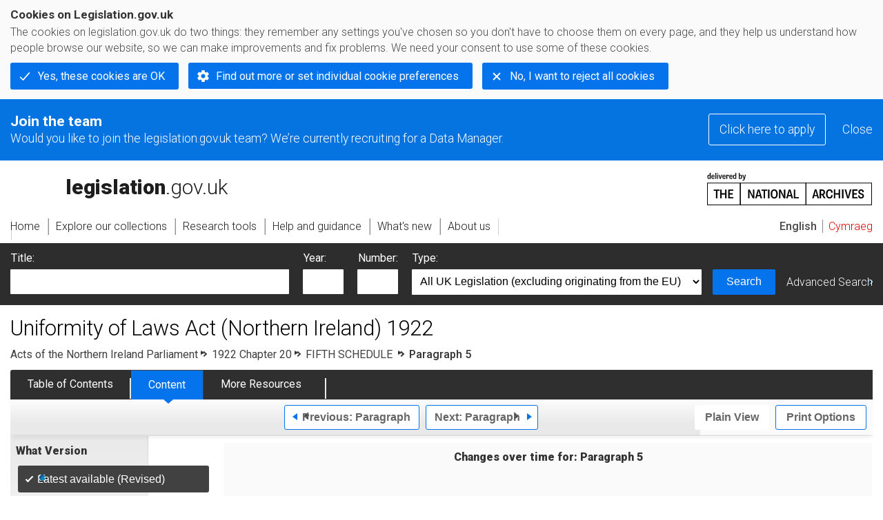

--- FILE ---
content_type: application/xhtml+xml;charset=utf-8
request_url: https://www.legislation.gov.uk/apni/1922/20/schedule/FIFTH/paragraph/5
body_size: 7278
content:

<!DOCTYPE html
  PUBLIC "-//W3C//DTD XHTML+RDFa 1.0//EN" "http://www.w3.org/MarkUp/DTD/xhtml-rdfa-1.dtd">
<html xmlns="http://www.w3.org/1999/xhtml" xmlns:dct="http://purl.org/dc/terms/" xml:lang="en">
<head><meta http-equiv="Content-Type" content="text/html; charset=utf-8" /><meta name="viewport" content="width=device-width, initial-scale=0.1, user-scalable=1" /><title>Uniformity of Laws Act (Northern Ireland) 1922</title><link rel="icon" href="/favicon.ico" /><link rel="stylesheet" href="/styles/screen.css" type="text/css" /><link rel="stylesheet" href="/styles/survey/survey.css" type="text/css" /><!--[if lte IE 6]><link rel="stylesheet" href="/styles/IE/ie6chromeAdditions.css" type="text/css" /><![endif]--><!--[if lte IE 7]><link rel="stylesheet" href="/styles/IE/ie7chromeAdditions.css" type="text/css" /><![endif]--><script type="text/javascript" src="/scripts/jquery-3.7.1.min.js"></script><script type="text/javascript" src="/scripts/CentralConfig.js"></script><script type="text/javascript" src="/scripts/survey/survey.js"></script><script type="text/javascript" src="/scripts/chrome.js"></script><link rel="apple-touch-icon" href="/images/chrome/apple-touch-icons/apple-touch-icon.png" />
					<meta name="DC.title" content="Uniformity of Laws Act (Northern Ireland) 1922" /><meta name="DC.description" content="An Act to apply to Northern Ireland certain Acts passed by the Parliament of the United Kingdom in the present Session thereof." /><meta name="description" content="An Act to apply to Northern Ireland certain Acts passed by the Parliament of the United Kingdom in the present Session thereof." /><meta name="DC.type" scheme="DCTERMS.DCMIType" content="Text" /><meta name="DC.format" scheme="IMT" content="text/xml" /><meta name="DC.language" scheme="ISO639-2" content="eng" /><meta name="DC.publisher" content="Statute Law Database" /><meta name="DC.Date.Modified" content="2011-05-26" />
					
					<link rel="alternate" type="application/xml" href="/apni/1922/20/schedule/FIFTH/paragraph/5/data.xml" />
					
					
					
					
					
					
					
										
					
					
					
					<link rel="alternate" type="application/rdf+xml" href="/apni/1922/20/schedule/FIFTH/paragraph/5/data.rdf" title="RDF/XML" /><link rel="alternate" type="application/akn+xml" href="/apni/1922/20/schedule/FIFTH/paragraph/5/data.akn" title="AKN" /><link rel="alternate" type="application/xhtml+xml" href="/apni/1922/20/schedule/FIFTH/paragraph/5/data.xht" title="HTML snippet" /><link rel="alternate" type="text/html" href="/apni/1922/20/schedule/FIFTH/paragraph/5/data.htm" title="Website (XHTML) Default View" /><link rel="alternate" type="text/csv" href="/apni/1922/20/schedule/FIFTH/paragraph/5/data.csv" title="CSV" /><link rel="alternate" type="application/pdf" href="/apni/1922/20/schedule/FIFTH/paragraph/5/data.pdf" title="PDF" />
					<link rel="alternate" type="application/akn+xhtml" href="/apni/1922/20/schedule/FIFTH/paragraph/5/data.html" title="HTML5 snippet" />

					
					<link rel="index" href="/apni/1922/20/contents" title="Table of Contents" />
					
					
					
					<link rel="up" href="/apni/1922/20/schedule/FIFTH" title="Schedule FIFTH" /><link rel="prev" href="/apni/1922/20/schedule/FIFTH/paragraph/4" title="Paragraph; Schedule FIFTH Paragraph 4" /><link rel="next" href="/apni/1922/20/schedule/FIFTH/paragraph/6" title="Paragraph; Schedule FIFTH Paragraph 6" />
					
					

                    
									 
					
					
					
				<meta name="Legislation.year" content="1922" /><style type="text/css">/* Legislation stylesheets - load depending on content type */
@import "/styles/SPOprimarylegislation.css";
@import "/styles/SPOlegislation.css";
@import "/styles/legislation.css";
@import "/styles/primarylegislation.css";
@import "/styles/legislationOverwrites.css";
/* End of Legislation stylesheets */
</style><!--[if IE 6]>
	<style type="text/css">
		@import "/styles/IE/ie6LegAdditions.css";
	</style>
<![endif]--><!--[if IE 7]>
	<style type="text/css">
		@import "/styles/IE/ie7LegAdditions.css";
	</style>
<![endif]--><link rel="stylesheet" href="/styles/view/changesOverTime.css" type="text/css" /><script type="text/javascript" src="/scripts/jquery-ui-1.14.1.custom.min.js"></script><script type="text/javascript" src="/scripts/view/scrollbar.js"></script><link rel="stylesheet" href="/styles/website.css" type="text/css" /><link rel="stylesheet" href="/styles/print.css" type="text/css" media="print" /><link rel="stylesheet" href="/styles/buy-now.css" type="text/css" /><script type="text/javascript" src="/scripts/jquery-cookie-directive/jquery.cookie.js"></script><script type="text/javascript" src="/scripts/jquery-cookie-directive/jquery-cookie-functions.js"></script><script type="text/javascript" src="/scripts/cookie-directive.js"></script><!--Google Tag Manager--><script type="text/javascript">
			function addGtm(w, d, s, l, i) {
				// Legislation.gov.uk: Check cookie preferences before running the Google analytics code.
				if (window.legGlobals.cookiePolicy.userSet &amp;&amp; window.legGlobals.cookiePolicy.analytics) {
					w[l] = w[l] || [];
					w[l].push({'gtm.start': new Date().getTime(), event: 'gtm.js'});
					var and = '&amp;';
					and = and.charAt(0);
					var f = d.getElementsByTagName(s)[0], j = d.createElement(s),
							dl = l != 'dataLayer' ? (and + 'l=' + l) : '';
					j.async = true;
					j.src = 'https://www.googletagmanager.com/gtm.js?id=' + i + dl;
					f.parentNode.insertBefore(j, f);
				} else {
					$.removeCookie('_ga', {path: '/'});
					$.removeCookie('_gid', {path: '/'});
					$.removeCookie('_gat_UA-2827241-23', {path: '/'});
					$.removeCookie('_ga', {path: '/', domain: '.legislation.gov.uk'});
					$.removeCookie('_gid', {path: '/', domain: '.legislation.gov.uk'});
					$.removeCookie('_gat_UA-2827241-23', {path: '/', domain: '.legislation.gov.uk'});
				}
			}
			addGtm(window, document, 'script', 'dataLayer', 'GTM-TWB7339');

			$('body').on('cookie.preferences.saved.banner', function () {
				addGtm(window, document, 'script', 'dataLayer', 'GTM-TWB7339');
			});
		</script><!--End Google Tag Manager--></head><body xml:lang="en" dir="ltr" id="leg" about="http://www.legislation.gov.uk/apni/1922/20/schedule/FIFTH/paragraph/5" class="browse"><div id="preloadBg"><script type="text/javascript">
						$("body").addClass("js");
					</script></div><ul id="top" class="accessibleLinks"><li><a href="#pageTitle">Skip to main content</a></li><li><a href="#primaryNav">Skip to navigation</a></li></ul><div id="layout1"><div id="header"><h2><a href="/">legislation.gov.uk<span class="english"></span></a></h2><span class="natArch"><a href="https://www.nationalarchives.gov.uk"><span class="backgroundImage"></span><span class="accessibleText">https://www.nationalarchives.gov.uk</span></a></span><ul id="secondaryNav"><li><a class="langaugeSwitch" href="/cy/apni/1922/20/schedule/FIFTH/paragraph/5">Cymraeg</a></li></ul></div><div id="primaryNav"><div class="navLayout"><ul><li class="link1"><a href="/"><span>Home</span></a></li><li class="link2"><a href="/explore"><span>Explore our collections</span></a></li><li class="link3"><a href="/research-tools"><span>Research tools</span></a></li><li class="link4"><a href="/help"><span>Help and guidance</span></a></li><li class="link5"><a href="/new"><span>What's new</span></a></li><li class="link6"><a href="/about-us"><span>About us</span></a></li><li id="quickSearch" class="en"><a href="#contentSearch"><span>Search Legislation</span></a></li></ul></div></div><div id="background"></div><div id="layout2" class="legContent"><form id="contentSearch" method="get" action="/search" class="contentSearch"><h2>Search Legislation</h2><div class="title"><label for="title">Title: <em>(or keywords in the title)</em></label><input type="text" id="title" name="title" /></div><div class="year"><label for="year">Year:</label><input type="text" id="year" name="year" /></div><div class="number"><label for="number">Number:</label><input type="text" id="number" name="number" /></div><div class="type"><label for="type">Type:</label><select name="type" id="type"><option value="primary+secondary" selected="selected">All UK Legislation (excluding originating from the EU)</option><option disabled="disabled">--------------------------------------------</option><option value="all">All Legislation (including originating from the EU)</option><option disabled="disabled">--------------------------------------------</option><option value="primary">All Primary Legislation</option><option value="ukpga">    UK Public General Acts</option><option value="ukla">    UK Local Acts</option><option value="ukppa">    UK Private and Personal Acts</option><option value="asp">    Acts of the Scottish Parliament</option><option value="asc">    Acts of Senedd Cymru</option><option value="anaw">    Acts of the National Assembly for Wales</option><option value="mwa">    Measures of the National Assembly for Wales</option><option value="ukcm">    Church Measures</option><option value="nia">    Acts of the Northern Ireland Assembly</option><option value="aosp">    Acts of the Old Scottish Parliament</option><option value="aep">    Acts of the English Parliament</option><option value="aip">    Acts of the Old Irish Parliament</option><option value="apgb">    Acts of the Parliament of Great Britain</option><option value="gbla">    Local Acts of the Parliament of Great Britain</option><option value="gbppa">    Private and Personal Acts of the Parliament of Great Britain</option><option value="nisi">    Northern Ireland Orders in Council</option><option value="mnia">    Measures of the Northern Ireland Assembly</option><option value="apni">    Acts of the Northern Ireland Parliament</option><option disabled="disabled">--------------------------------------------</option><option value="secondary">All Secondary Legislation</option><option value="uksi">    UK Statutory Instruments</option><option value="wsi">    Welsh Statutory Instruments</option><option value="ssi">    Scottish Statutory Instruments</option><option value="nisr">    Northern Ireland Statutory Rules</option><option value="ukci">    Church Instruments</option><option value="ukmd">    UK Ministerial Directions</option><option value="ukmo">    UK Ministerial Orders</option><option value="uksro">    UK Statutory Rules and Orders</option><option value="nisro">    Northern Ireland Statutory Rules and Orders</option><option disabled="disabled">--------------------------------------------</option><option value="eu-origin">All Legislation originating from the EU</option><option value="eur">    Regulations originating from the EU</option><option value="eudn">    Decisions originating from the EU</option><option value="eudr">    Directives originating from the EU</option><option value="eut">    European Union Treaties</option><option disabled="disabled">--------------------------------------------</option><option value="draft">All Draft Legislation</option><option value="ukdsi">    UK Draft Statutory Instruments</option><option value="sdsi">    Scottish Draft Statutory Instruments</option><option value="nidsr">    Northern Ireland Draft Statutory Rules</option><option disabled="disabled">--------------------------------------------</option><option value="ukia">All Impact Assessments</option><option value="ukia">    UK Impact Assessments</option></select></div><div class="submit"><button type="submit" id="contentSearchSubmit" class="userFunctionalElement"><span class="btl"></span><span class="btr"></span>Search<span class="bbl"></span><span class="bbr"></span></button></div><div class="advSearch"><a href="/search">Advanced Search</a></div></form><h1 id="pageTitle" class="pageTitle">Uniformity of Laws Act (Northern Ireland) 1922</h1><div id="breadCrumb"><h2 class="accessibleText">You are here:</h2><ul><li class="first"><a href="/apni">Acts of the Northern Ireland Parliament</a></li><li><a href="/apni/1922/20/contents">1922 Chapter 20</a></li><li><a href="/apni/1922/20/schedule/FIFTH">FIFTH SCHEDULE </a></li><li class="active">Paragraph 5</li></ul></div><ul id="legSubNav"><li id="legTocLink"><span class="presentation"></span><a href="/apni/1922/20/contents">Table of Contents</a></li><li id="legContentLink"><span class="presentation"></span><a href="/apni/1922/20/introduction" class="disabled">Content</a></li><li id="legResourcesLink"><span class="presentation"></span><a href="/apni/1922/20/resources">More Resources</a><a href="#moreResourcesTabHelp" class="helpItem helpItemToBot"><img src="/images/chrome/helpIcon.gif" alt=" Help about More Resources" /></a></li></ul><div class="interface"><div class="prevNextNav"><ul><li class="prev"><a href="/apni/1922/20/schedule/FIFTH/paragraph/4" class="userFunctionalElement nav" title=" schedule fifth paragraph 4"><span class="background"><span class="btl"></span><span class="btr"></span>Previous:
										Paragraph<span class="bbl"></span><span class="bbr"></span></span></a></li><li class="next"><a href="/apni/1922/20/schedule/FIFTH/paragraph/6" class="userFunctionalElement nav" title=" schedule fifth paragraph 6"><span class="background"><span class="btl"></span><span class="btr"></span>Next:
										Paragraph<span class="bbl"></span><span class="bbr"></span></span></a></li></ul></div><ul id="viewPrintControl"><li class="view"><a class="userFunctionalElement" href="?view=plain"><span class="btl"></span><span class="btr"></span>Plain View<span class="bbl"></span><span class="bbr"></span></a></li><li class="print"><a class="userFunctionalElement" href="#printOptions"><span class="btl"></span><span class="btr"></span>Print Options<span class="bbl"></span><span class="bbr"></span></a></li></ul></div><div id="tools"><div class="section" id="whatVersion"><div class="title"><a href="#whatversionHelp" class="helpItem helpItemToMidRight"><img src="/images/chrome/helpIcon.gif" alt=" Help about what version" /></a><h2>What Version</h2></div><div class="content"><ul class="toolList"><li><span class="userFunctionalElement active"><span class="background"><span class="btl"></span><span class="btr"></span>Latest available (Revised)<span class="bbl"></span><span class="bbr"></span></span></span></li><li><span class="userFunctionalElement disabled"><span class="background"><span class="btl"></span><span class="btr"></span>Original (As enacted)<span class="bbl"></span><span class="bbr"></span></span></span></li></ul></div></div><div id="advFeatures" class="section"><div class="title"><a href="#advFeaturesHelp" class="helpItem helpItemToMidRight"><img src="/images/chrome/helpIcon.gif" alt=" Help about advanced features" /></a><h2>Advanced Features</h2></div><div id="advFeaturesContent" class="content"><ul class="toolList"><li class="concVers geoExtent first"><a class="userFunctionalElement" href="?view=extent">Show Geographical Extent</a><span>(e.g. <strong>E</strong>ngland, <strong>W</strong>ales, <strong>S</strong>cotland and <strong>N</strong>orthern <strong>I</strong>reland)</span></li><li><a class="userFunctionalElement close" href="?timeline=false">Show Timeline of Changes</a></li></ul></div></div><div class="section" id="openingOptions"><div class="title"><a href="#openingOptionsHelp" class="helpItem helpItemToMidRight"><img src="/images/chrome/helpIcon.gif" alt=" Help about opening options" /></a><h2>Opening Options</h2></div><div id="openingOptionsContent" class="content"><ul class="toolList"><li class="whole"><a href="/apni/1922/20">Open whole Act</a></li><li class="minusSched"><a href="/apni/1922/20/body">Open Act without Schedules</a></li><li class="onlySched"><a href="/apni/1922/20/schedules">Open Schedules only</a></li></ul></div></div><div class="section" id="pdfVersions"><div class="title"><h2>More Resources</h2></div><div class="content" id="pdfVersionsContent"></div></div></div><div id="content"><div id="changesOverTime"><h2>Changes over time for:  Paragraph 5</h2><div class="timelineHelp"><a href="#timelineHelp" class="helpItem helpItemToMidLeft"><img src="/images/chrome/helpIcon.gif" alt=" Help about opening options" /></a></div><div id="timeline"><div id="timelineData" style="width:717px"><h3 class="accessibleText">Alternative versions:</h3><ul><li style="width: 637px;" class="currentVersion "><a href="/apni/1922/20/schedule/FIFTH/paragraph/5/2006-01-01"><span class="pointer"></span><span>01/01/2006<em class="accessibleText">- Amendment</em></span></a><span class="end"></span></li></ul></div></div></div><div id="statusWarning" class="uptoDate"><div class="title"><h2>Changes to legislation:</h2><p class="intro">There are currently no known outstanding effects for the Uniformity of Laws Act (Northern Ireland) 1922, Paragraph 5.<a href="#Scenario1Help" class="helpItem helpItemToBot"><img src="/images/chrome/helpIcon.gif" alt=" Help about Changes to Legislation" /></a></p><div class="help" id="Scenario1Help"><span class="icon"></span><div class="content"><a href="#" class="close"><img alt="Close" src="/images/chrome/closeIcon.gif" /></a><h3>Changes to Legislation</h3><p>Revised legislation carried on this site may not be fully up to date. At the current time any known changes or effects made by subsequent legislation have been applied to the text of the legislation you are viewing by the editorial team. Please see ‘Frequently Asked Questions’ for details regarding the timescales for which new effects are identified and recorded on this site.</p></div></div></div></div><div id="viewLegContents" xml:lang="en"><div class="LegSnippet" id="viewLegSnippet"><h3 class="LegClearFix LegSP1GroupTitle">Power of entry.<span class="LegExtentRestriction" id="extent-N.I." title="Applies to Northern Ireland"><span class="btr"></span>N.I.<span class="bbl"></span><span class="bbr"></span></span></h3><p class="LegClearFix LegSP2Container"><span class="LegDS LegSN1No" id="schedule-FIFTH-paragraph-5"><span class="LegP1No" id="schedule-FIFTH-paragraph-5">5</span></span><span class="LegDS LegSN2No" id="schedule-FIFTH-paragraph-5-1">(1)</span><span class="LegDS LegRHS LegP2Text">An officer duly authorised by a [<a class="LegCommentaryLink" href="#commentary-c1726461" title="View the commentary text for this item" id="reference-c1726461">F1</a> district council] may, at all reasonable times, enter and inspect any premises which are used, or which such officer has reasonable cause to believe are used, wholly or in part for any purpose to which this Act applies.</span>&#xD;</p><p class="LegClearFix LegSP2Container"><span class="LegDS LegLHS LegP2No" id="schedule-FIFTH-paragraph-5-2">(2)</span><span class="LegDS LegRHS LegP2Text">Every such officer as aforesaid shall be furnished with a certificate of his authorisation by the [<a class="LegCommentaryLink" href="#commentary-c1726461" title="View the commentary text for this item">F1</a> district council] and when visiting any such premises as aforesaid shall, if so required, produce the said certificate to the occupier of the premises.</span>&#xD;</p><div class="LegAnnotations"><div class="LegCommentaryItem" id="commentary-c1726461"><p class="LegCommentaryPara"><span class="LegCommentaryType"><a href="#reference-c1726461" title="Go back to reference for this commentary item">F1</a></span><span class="LegCommentaryText">SRO (NI) 1973/341</span></p></div></div><span class="LegClearFix"></span></div></div><div class="contentFooter"><div class="interface"><div class="prevNextNav"><ul><li class="prev"><a href="/apni/1922/20/schedule/FIFTH/paragraph/4" class="userFunctionalElement nav" title=" schedule fifth paragraph 4"><span class="background"><span class="btl"></span><span class="btr"></span>Previous:
										Paragraph<span class="bbl"></span><span class="bbr"></span></span></a></li><li class="next"><a href="/apni/1922/20/schedule/FIFTH/paragraph/6" class="userFunctionalElement nav" title=" schedule fifth paragraph 6"><span class="background"><span class="btl"></span><span class="btr"></span>Next:
										Paragraph<span class="bbl"></span><span class="bbr"></span></span></a></li></ul></div></div></div><p class="backToTop"><a href="#top">Back to top</a></p></div></div><h2 class="interfaceOptionsHeader">Options/Help</h2><div id="printOptions" class="interfaceOptions "><h3 class="accessibleText">Print Options</h3><ul class="optionList"><li class="printWhole"><h4><span class="accessibleText">Print</span>The Whole
						Act</h4><ul><li><a class="pdfLink" href="/apni/1922/20/data.pdf" target="_blank" rel="alternate nofollow">PDF<span class="accessibleText"> The Whole
						Act</span></a></li><li><a class="htmLink" href="/apni/1922/20/data.xht?view=snippet&amp;wrap=true" target="_blank">Web page<span class="accessibleText"> The Whole
						Act</span></a></li></ul></li><li class="printWhole"><h4><span class="accessibleText">Print</span>The Whole
						Schedule</h4><ul><li><a class="pdfLink" href="/apni/1922/20/schedule/FIFTH/data.pdf" target="_blank" rel="alternate nofollow">PDF<span class="accessibleText"> The Whole
						Schedule</span></a></li><li><a class="htmLink" href="/apni/1922/20/schedule/FIFTH/data.xht?view=snippet&amp;wrap=true" target="_blank">Web page<span class="accessibleText"> The Whole
						Schedule</span></a></li></ul></li><li class="printWhole"><h4><span class="accessibleText">Print</span>This
						Section
	
						only
					</h4><ul><li><a class="pdfLink" href="/apni/1922/20/schedule/FIFTH/paragraph/5/data.pdf" target="_blank" rel="alternate nofollow">PDF<span class="accessibleText"> This
						Section
	
						only
					</span></a></li><li><a class="htmLink" href="/apni/1922/20/schedule/FIFTH/paragraph/5/data.xht?view=snippet&amp;wrap=true" target="_blank">Web page<span class="accessibleText"> This
						Section
	
						only
					</span></a></li></ul></li></ul></div><div class="help" id="whatversionHelp"><span class="icon"></span><div class="content"><a href="#" class="close"><img alt="Close" src="/images/chrome/closeIcon.gif" /></a><h3>Legislation is available in different versions:</h3><p><strong>Latest Available (revised):</strong>The latest available updated version of the legislation incorporating changes made by subsequent legislation and applied by our editorial team. Changes we have not yet applied to the text, can be found in the ‘Changes to Legislation’ area.</p><p><strong>Original (As Enacted or Made): </strong>The original version of the legislation as it stood when it was enacted or made. No changes have been applied to the text.</p></div></div><div class="help" id="advFeaturesHelp"><span class="icon"></span><div class="content"><a href="#" class="close"><img alt="Close" src="/images/chrome/closeIcon.gif" /></a><h3>See additional information alongside the content</h3><p><strong>Geographical Extent:
								</strong>Indicates the geographical area that this provision applies to. For further information see ‘Frequently Asked Questions’.</p><p><strong>Show Timeline of Changes:
								</strong>See how this legislation has or could change over time. Turning this feature on will show extra navigation options to go to these specific points in time. Return to the latest available version by using the controls above in the What Version box.</p></div></div><div class="help" id="openingOptionsHelp"><span class="icon"></span><div class="content"><a href="#" class="close"><img alt="Close" src="/images/chrome/closeIcon.gif" /></a><h3>Opening Options</h3><p>Different options to open legislation in order to view more content on screen at once</p></div></div><div class="help" id="moreResourcesTabHelp"><span class="icon"></span><div class="content"><a href="#" class="close"><img alt="Close" src="/images/chrome/closeIcon.gif" /></a><h3>More Resources</h3><p>Access essential accompanying documents and information for this legislation item from this tab. Dependent on the legislation item being viewed this may include:</p><ul><li>the original print PDF of the as enacted version that was used for the print copy</li><li>lists of changes made by and/or affecting this legislation item</li><li>confers power and blanket amendment details</li><li>all formats of all associated documents</li><li>correction slips</li><li>links to related legislation and further information resources</li></ul></div></div><div class="help" id="timelineHelp"><span class="icon"></span><div class="content"><a href="#" class="close"><img alt="Close" src="/images/chrome/closeIcon.gif" /></a><h3>Timeline of Changes</h3><p id="Revised_toc_1">This timeline shows the different points in time where a change occurred. The dates will coincide with the earliest date on which the change (e.g an insertion, a repeal or a substitution) that was applied came into force. The first date in the timeline will usually be the earliest date when the provision came into force. In some cases the first date is 01/02/1991 (or for Northern Ireland legislation 01/01/2006). This date is our basedate. No versions before this date are available. For further information see the Editorial Practice Guide and Glossary under Help.</p></div></div><div id="altFormats"><div class="altFormats"><p>The data on this page is available in the <a href="/developer/formats">alternative data formats</a> listed:<ul><li><a href="/apni/1922/20/schedule/FIFTH/paragraph/5/data.html" type="application/akn+xhtml" rel="alternate nofollow">HTML5<span class="accessibleText"> alternative version</span></a></li><li><a href="/apni/1922/20/schedule/FIFTH/paragraph/5/data.xht" type="application/xhtml+xml" rel="alternate nofollow">HTML snippet<span class="accessibleText"> alternative version</span></a></li><li><a href="/apni/1922/20/schedule/FIFTH/paragraph/5/data.pdf" type="application/pdf" rel="alternate nofollow">PDF<span class="accessibleText"> alternative version</span></a></li><li><a href="/apni/1922/20/schedule/FIFTH/paragraph/5/data.xml" type="application/xml" rel="alternate nofollow">XML<span class="accessibleText"> alternative version</span></a></li><li><a href="/apni/1922/20/schedule/FIFTH/paragraph/5/data.akn" type="application/akn+xml" rel="alternate nofollow">Akoma Ntoso<span class="accessibleText"> alternative version</span></a></li><li><a href="/apni/1922/20/schedule/FIFTH/paragraph/5/data.htm" type="text/html" rel="alternate nofollow">HTML RDFa<span class="accessibleText"> alternative version</span></a></li><li><a href="/apni/1922/20/schedule/FIFTH/paragraph/5/data.rdf" type="application/rdf+xml" rel="alternate nofollow">RDF/XML<span class="accessibleText"> alternative version</span></a></li></ul></p></div></div><div id="footerNav"><ul><li><a href="/new-design">New site design</a></li><li><a href="/help">Help</a></li><li><a href="/about-us">About us</a></li><li><a href="/sitemap">Site map</a></li><li><a href="/accessibility">Accessibility</a></li><li><a href="/contact-us">Contact us</a></li><li><a href="/privacynotice">Privacy notice</a></li><li><a href="/cookiepolicy" id="cookies-content-link">Cookies</a></li></ul></div><div id="footer"><div><p class="copyrightstatement"><img src="/images/chrome/ogl-symbol.gif" alt="OGL logo" /><span xml:lang="" id="Copyright_Statement">All content is available under the <a href="https://www.nationalarchives.gov.uk/doc/open-government-licence/version/3" target="_blank" rel="license">Open Government Licence v3.0</a> except where <a href="/contributors">otherwise stated</a>. This site additionally contains content derived from EUR-Lex, reused under the terms of the <a href="https://eur-lex.europa.eu/legal-content/EN/TXT/?uri=CELEX%3A32011D0833" target="_blank">Commission Decision 2011/833/EU</a> on the reuse of documents from the EU institutions. For more information see the <a href="https://eur-lex.europa.eu/content/legal-notice/legal-notice.html" target="_blank">EUR-Lex public statement on re-use</a>.</span></p><span class="copyright">© <span rel="dct:rights" resource="http://reference.data.gov.uk/def/copyright/crown-copyright">Crown and database right</span></span></div></div><!--Google Tag Manager NoScript--><div id="google-tag-manager"><script type="text/javascript">
				if (window.legGlobals.cookiePolicy.userSet &amp;&amp; window.legGlobals.cookiePolicy.analytics) {
					var toRemove = document.getElementById('google-tag-manager');
					document.getElementById('google-tag-manager').parentNode.removeChild(toRemove);
				}
			</script><div style="visibility: hidden; height: 0; width: 0; overflow: hidden; position: absolute"><object data="https://www.googletagmanager.com/ns.html?id=GTM-TWB7339" height="0" width="0" type="text/html"></object></div></div><!--End Google Tag Manager NoScript--></div><div id="modalBg" style="width: 1264px; height: 1731px; opacity: 0.8; display: none;"></div><script type="text/javascript">
					$("#statusWarningSubSections").css("display", "none");
					$(".help").css("display", "none");
					$("#searchChanges", "#existingSearch").css({"display": "none"});
				</script><script type="text/javascript" src="/scripts/libs/scrollmagic/ScrollMagic.min.js"></script><script type="text/javascript" src="/scripts/SidebarScroll.js"></script><script type="text/javascript" src="/scripts/StickyElements.js"></script></body></html>

--- FILE ---
content_type: image/svg+xml
request_url: https://www.legislation.gov.uk/images/chrome/close-sharp-inverse.svg
body_size: 322
content:
<svg xmlns='http://www.w3.org/2000/svg' width='512' height='512' viewBox='0 0 512 512'>
    <title>Close</title>
    <path style='stroke:#fff;fill:#fff;'
          d='M400 145.49L366.51 112 256 222.51 145.49 112 112 145.49 222.51 256 112 366.51 145.49 400 256 289.49 366.51 400 400 366.51 289.49 256 400 145.49z'/>
</svg>


--- FILE ---
content_type: application/javascript
request_url: https://www.legislation.gov.uk/scripts/CentralConfig.js
body_size: 3650
content:
/*
 (c)  Crown copyright

 You may use and re-use this code free of charge under the terms of the Open Government Licence v3.0

 http://www.nationalarchives.gov.uk/doc/open-government-licence/version/3

 */
// JavaScript for Welsh Lnaguage wrapper

var LANG;
try {
    LANG = document.location.pathname.substr(1).split('/').shift() === 'cy' ? 'cy' : 'en';
} catch (e) {
    LANG = 'en';
}

var config = {
    validate: {
        year: {
            en: 'YYYY',
            cy: 'BBBB'   // will change it later after testing    seach.js  line no 40 -48
        },
        date: {
            en: "DD/MM/YYYY", //  serach.js line no 41,42,43
            cy: "DD/MM/BBBB"
        },
        specificYear: {
            en: 'Any',
            cy: 'Unrhyw un'
        },
        number: {
            en: "Any",
            cy: 'Unrhyw un'
        }
    },
    search: {
        affectingTitle: {
            //cy: "Mae'r holl ddeddfwriaeth (neu nodwch y teitl)",
            cy: "Pob deddfwriaeth (neu rhowch y teitl)",
            en: "All legislation (or insert title)"
        },
        affect: {
            apply: {
                part1: {
                    en: " You want to search for changes that affect ",
                    cy: " Rydych chi eisiau chwilio am newidiadau sy’n effeithio ar "
                },
                part2: {
                    en: " made by ",
                    cy: " a wnaed gan "
                },
                part3: {
                    en: "all legislation ",
                    cy: "bob deddfwriaeth "
                }
            }
        },
        expandCollapse: {
            message1: {
                en: "Modify search", // search.js   line no 63
                cy: "Addasu’r chwiliad"
            },
            message2: {
                en: "Hide search form", // search.js   line no 64
                cy: "Cuddio ffurflen chwilio"
            }
        },
        newSearch: {
            message1: {
                en: "Reset Fields", // search.js   line no 102
                cy: "Ailosod Meysydd"
            }
        },
        showHide: {
            selectTypes: {
                en: "Select types", // search.js   line no 90
                cy: "Dewis mathau"
            }
        },
        extentCombonation: {
            en: "Extent combinations this search will include:", // search.js   line no 211
            cy: "Cyfuniadau graddfa y bydd y chwiliad hwn yn eu cynnwys:"
        }
    },
    pagination: {// minpagination.js  line no 127
        currPageInfo: {
            textPage: {
                en: "Page ",
                cy: "Tudalen "
            },
            textOf: {
                en: " of ",
                cy: " o "
            }
        }

    },
    errorBar: {
        error: {
            en: "Please check the form fields which are highlighted in red", // common.js line no 115
            cy: "Gwiriwch feysydd y ffurflen sydd wedi eu hamlygu mewn coch"
        }
    },
    forms: {
        errormsg1: {
            en: "Not a valid year", // common.js line no 91
            cy: "Ddim yn flwyddyn ddilys"
        },
        errormsg2: {
            en: "Not a valid date (dd/mm/yyyy)", // common.js line no 95
            cy: "Ddim yn ddyddiad dilys (dd/mm/bbbb)"
        },
        errormsg3: {
            en: "Not a valid number", // common.js line no 99
            cy: "Ddim yn rif dilys"
        },
        errormsg4: {
            en: "didn't match any item", // search/JQuery.ui.comboboxFormLinks.js  line no 40
            cy: "ddim yn cyfateb ag unrhyw eitem"
        }
    },
    links: {
        message1: {
            en: "Collapse all -", // chrome.js Line no 211  (chromelnit.js line no  215, 214, 220)
            cy: "Cwympo oll –"
        },
        message2: {
            en: "Expand all +", //chrome.js Line no 211  (chromelnit.js line no  215, 214, 220
            cy: "Ehangu oll +"
        },
        message3: {
            en: "Expand +", // toc ExpandCollapse.js line no 27
            cy: "Ehangu +"
        },
        message4: {
            en: "Collapse -", // toc ExpandCollapse.js line no 27
            cy: "Cwympo -"
        }
    },
    statusWarning: {
        expandCollapseLink: {
            message1: {
                en: "View outstanding changes", // chromelnit.js line no  114
                cy: "Gweld newidiadau sy’n aros"
            },
            message2: {
                en: "status warnings", // chromelnit.js line no  114
                cy: "rhybuddion statws"
            },
            message3: {
                en: "Close", // chromelnit.js line no  114
                cy: "Cau"
            }
        }
    },
    statusWarningSubSections: {
        expandCollapseLink: {
            message1: {
                en: "View changes", // chromelnit.js line no  x
                cy: "Gweld newidiadau"
            },
            message2: {
                en: "View outstanding changes", // chromelnit.js line no  x
                cy: "Gweld newidiadau sy’n aros"
            },
            message3: {
                en: "status warnings", // chromelnit.js line no  114
                cy: "rhybuddion statws"
            },
            message4: {
                en: "Close", // chromelnit.js line no  x
                cy: "Cau"
            }
        }
    },
    statusEffectsAppliedSection: {
        expandCollapseLink: {
            message1: {
                en: "More", // chromelnit.js line no  126
                cy: "Mwy"
            },
            message2: {
                en: "effects to be announced", // chromelnit.js line no  126
                cy: "effeithiau i’w cyhoeddi"
            },
            message3: {
                en: "Close", // chromelnit.js line no  114
                cy: "Cau"
            }

        }
    },
    changesAppliedContent: {
        expandCollapseLink: {
            message1: {
                en: "More", // chromelnit.js line no  135
                cy: "Mwy"
            },
            message2: {
                en: "effects to be announced", // chromelnit.js line no  135
                cy: "effeithiau i'w cyhoeddi"
            },
            message3: {
                en: "Close", // chromelnit.js line no  135
                cy: "Cau"
            }

        }
    },
    outstandingRefs: {
        expandCollapseLink: {
            show: {
                en: "View results",
                cy: "Gweld canlyniadau"
            },
            hide: {
                en: "Close",
                cy: "Cau"
            }

        }
    },
    outstandingRefsContent: {
        expandCollapseLink: {
            show: {
                en: "Expand", // toc ChromeInit.js line no 173
                cy: "Ehangu"
            },
            hide: {
                en: "Close",
                cy: "Cau"
            }

        }
    },
    commencementAppliedContent: {
        expandCollapseLink: {
            message1: {
                en: "More", // chromelnit.js line no  144
                cy: "Mwy"
            },
            message2: {
                en: "changes to be applied", // chromelnit.js line no  144
                cy: "newidiadau i'w gweithredu"
            },
            message3: {
                en: "Close", // chromelnit.js line no  144
                cy: "Cau"
            }
        }
    },
    quickSearch: {
        expandCollapseLink: {
            message1: {
                en: "Search Legislation", // chromelnit.js line no  151
                cy: "Chwilio"
            },
            message2: {
                en: "Show", // chromelnit.js line no  151
                cy: "Dangos"
            },
            message3: {
                en: "Hide", // chromelnit.js line no  151
                cy: "Cuddio"
            }
        }
    },
    dcAlternativeLink: {
        message1: {
            en: "Show full page title", // chromelnit.js line no  294
            cy: "Dangos"
        },
        message2: {
            en: "Hide full page title", // chromelnit.js line no  294
            cy: "Cuddio"
        }
    },
    modalwin: {
        title: {
            en: "Large image view", //   showMessageDialog.js  line no 170
            cy: "Gwedd delwedd mawr"                     //   showMessageDialog.js  line no 170
        }
    },
    viewLegContents: {
        previous: {
            en: "Previous match", //  prevousNextTextMatches.js   line no:  12
            cy: "Canlyniad blaenorol"                   //
        },
        next: {
            en: "Next match", //  prevousNextTextMatches.js   line no:  12
            cy: "Canlyniad nesaf"
        },
        backToSearch: {
            en: "Back to search results", //  prevousNextTextMatches.js   line no:  16
            cy: "Yn ôl i’r canlyniadau chwilio"
        }

    },
    cookieShowHideTable: {
        settings: {
            show: {
                en: 'Show details of these <span class="accessibleText">settings </span> cookies',
                cy: 'Dangoswch fanylion y  <span class="accessibleText">cwcis </span> gosodiadau hyn'
            },
            hide: {
                en: 'Hide details of these <span class="accessibleText">settings </span> cookies',
                cy: 'Cuddiwch fanylion y <span class="accessibleText">cwcis </span> gosodiadau hyn'
            }
        },
        analytics: {
            show: {
                en: 'Show details of these <span class="accessibleText">analytics </span> cookies',
                cy: 'Dangoswch fanylion y <span class="accessibleText">cwcis </span> dadansoddiadau hyn'
            },
            hide: {
                en: 'Hide details of these <span class="accessibleText">analytics </span> cookies',
                cy: 'Cuddiwch fanylion y <span class="accessibleText">cwcis </span> dadansoddiadau hyn'
            }
        },
        essential: {
            show: {
                en: 'Show details of these <span class="accessibleText">essential </span> cookies',
                cy: 'Dangoswch fanylion y <span class="accessibleText">cwcis </span> hanfodol hyn'
            },
            hide: {
                en: 'Hide details of these <span class="accessibleText">essential </span> cookies',
                cy: 'Cuddiwch fanylion y <span class="accessibleText">cwcis </span> hanfodol hyn'
            }
        }
    },
    cookieFormSave: {
        en: 'Save your settings',
        cy: 'Cadwch eich gosodiadau'
    },
    carousel: {
        play: {
            en: 'Play',
            cy: 'Play'
        },
        pause: {
            en: 'Pause',
            cy: 'Pause'
        }
    }
}


/*   this is the configs for "eniw_leg.gov.uk.js"   line no 61 and 62
 explanatory: {
 collapseText:{
 en: "Collapse All Explanatory Notes (ENs)",
 cy: "Collapse Pob Nodyn Esboniadol (ENs)"
 },

 expandText:{
 en: "Expand All Explanatory Notes (ENs)",
 cy: "Ehangu Pob Nodyn Esboniadol (ENs)"
 }
 }

 */


/* Fixing CSS isueu by assing new class
 only work in Welsh version
 */


if (LANG == "cy") {

    $().ready(function () {

        $("#title").addClass("titleCy cy");    // about us page dropdown and input box size fixes
        $(".title").addClass("title titlecy");
        $(".type").addClass("typeCy");

        $(".typeCheckBoxDoubleCol").addClass("typeCheckBoxDoubleColCy");  // search Wlesh page css fixing for check boxes

    });
}
;

/*!
 * jQuery Cookie Plugin v1.3.1
 * https://github.com/carhartl/jquery-cookie
 *
 * Copyright 2013 Klaus Hartl
 * Released under the MIT license
 */
$(document).ready(function () {

    (function (factory) {
        if (typeof define === 'function' && define.amd) {
            // AMD. Register as anonymous module.
            define(['jquery'], factory);
        } else {
            // Browser globals.
            factory(jQuery);
        }
    }(function ($) {

        var pluses = /\+/g;

        function raw(s) {
            return s;
        }

        function decoded(s) {
            return decodeURIComponent(s.replace(pluses, ' '));
        }

        function converted(s) {
            if (s.indexOf('"') === 0) {
                // This is a quoted cookie as according to RFC2068, unescape
                s = s.slice(1, -1).replace(/\\"/g, '"').replace(/\\\\/g, '\\');
            }
            try {
                return config.json ? JSON.parse(s) : s;
            } catch (er) {
            }
        }

        var config = $.cookie = function (key, value, options) {

            // write
            if (value !== undefined) {
                options = $.extend({}, config.defaults, options);

                if (typeof options.expires === 'number') {
                    var days = options.expires, t = options.expires = new Date();
                    t.setDate(t.getDate() + days);
                }

                value = config.json ? JSON.stringify(value) : String(value);

                return (document.cookie = [
                    config.raw ? key : encodeURIComponent(key),
                    '=',
                    config.raw ? value : encodeURIComponent(value),
                    options.expires ? '; expires=' + options.expires.toUTCString() : '', // use expires attribute, max-age is not supported by IE
                    options.path ? '; path=' + options.path : '',
                    options.domain ? '; domain=' + options.domain : '',
                    options.secure ? '; secure' : ''
                ].join(''));
            }

            // read
            var decode = config.raw ? raw : decoded;
            var cookies = document.cookie.split('; ');
            var result = key ? undefined : {};
            for (var i = 0, l = cookies.length; i < l; i++) {
                var parts = cookies[i].split('=');
                var name = decode(parts.shift());
                var cookie = decode(parts.join('='));

                if (key && key === name) {
                    result = converted(cookie);
                    break;
                }

                if (!key) {
                    result[name] = converted(cookie);
                }
            }

            return result;
        };

        config.defaults = {};

        $.removeCookie = function (key, options) {
            if ($.cookie(key) !== undefined) {
                $.cookie(key, '', $.extend(options, {expires: -1}));
                return true;
            }
            return false;
        };

    }));

});
